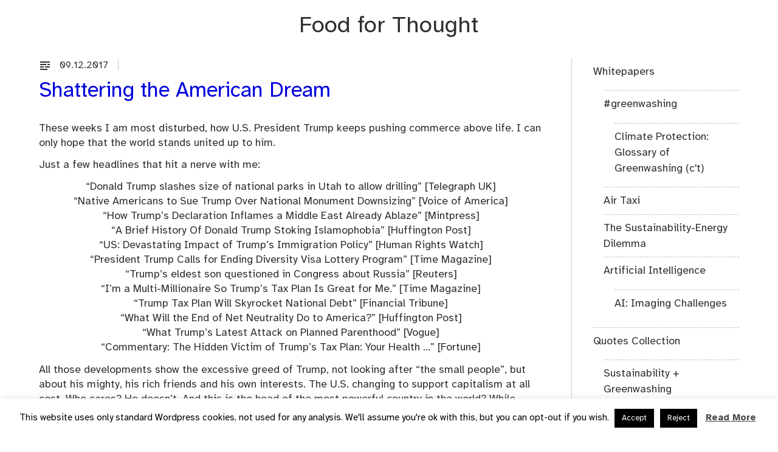

--- FILE ---
content_type: text/html; charset=UTF-8
request_url: https://foodforthought.barthel.eu/2017/12/shattering-the-american-dream/
body_size: 87291
content:
<!doctype html>
<html lang="en-US">
<head>
	<meta charset="UTF-8">
	<meta name="viewport" content="width=device-width, initial-scale=1">
	<link rel="profile" href="http://gmpg.org/xfn/11">

	<meta name='robots' content='index, follow, max-image-preview:large, max-snippet:-1, max-video-preview:-1' />

	<!-- This site is optimized with the Yoast SEO plugin v26.8 - https://yoast.com/product/yoast-seo-wordpress/ -->
	<title>Shattering the American Dream &#187; Food for Thought</title>
	<link rel="canonical" href="https://foodforthought.barthel.eu/2017/12/shattering-the-american-dream/" />
	<meta property="og:locale" content="en_US" />
	<meta property="og:type" content="article" />
	<meta property="og:title" content="Shattering the American Dream &#187; Food for Thought" />
	<meta property="og:description" content="These weeks I am most disturbed, how U.S. President Trump keeps pushing commerce above life. I can only hope that the world stands united up to him." />
	<meta property="og:url" content="https://foodforthought.barthel.eu/2017/12/shattering-the-american-dream/" />
	<meta property="og:site_name" content="Food for Thought" />
	<meta property="article:publisher" content="https://www.facebook.com/barthel.eu" />
	<meta property="article:author" content="https://www.facebook.com/barthel.eu" />
	<meta property="article:published_time" content="2017-12-09T13:46:05+00:00" />
	<meta property="og:image" content="https://foodforthought.barthel.eu/wp-content/uploads/2017/12/Saint-Exupery-Future.png" />
	<meta property="og:image:width" content="1280" />
	<meta property="og:image:height" content="720" />
	<meta property="og:image:type" content="image/png" />
	<meta name="author" content="jbarthel" />
	<meta name="twitter:card" content="summary_large_image" />
	<meta name="twitter:creator" content="@barthel_eu" />
	<meta name="twitter:site" content="@barthel_eu" />
	<meta name="twitter:label1" content="Written by" />
	<meta name="twitter:data1" content="jbarthel" />
	<meta name="twitter:label2" content="Est. reading time" />
	<meta name="twitter:data2" content="4 minutes" />
	<script type="application/ld+json" class="yoast-schema-graph">{"@context":"https://schema.org","@graph":[{"@type":"Article","@id":"https://foodforthought.barthel.eu/2017/12/shattering-the-american-dream/#article","isPartOf":{"@id":"https://foodforthought.barthel.eu/2017/12/shattering-the-american-dream/"},"author":{"name":"jbarthel","@id":"https://foodforthought.barthel.eu/#/schema/person/a8044f0555c382038d13e1a6a5a4876f"},"headline":"Shattering the American Dream","datePublished":"2017-12-09T13:46:05+00:00","mainEntityOfPage":{"@id":"https://foodforthought.barthel.eu/2017/12/shattering-the-american-dream/"},"wordCount":718,"commentCount":0,"publisher":{"@id":"https://foodforthought.barthel.eu/#/schema/person/a8044f0555c382038d13e1a6a5a4876f"},"image":{"@id":"https://foodforthought.barthel.eu/2017/12/shattering-the-american-dream/#primaryimage"},"thumbnailUrl":"https://foodforthought.barthel.eu/wp-content/uploads/2017/12/Saint-Exupery-Future.png","keywords":["Government","Greed","ShiftHappens","Values"],"articleSection":["America","Values"],"inLanguage":"en-US","potentialAction":[{"@type":"CommentAction","name":"Comment","target":["https://foodforthought.barthel.eu/2017/12/shattering-the-american-dream/#respond"]}]},{"@type":"WebPage","@id":"https://foodforthought.barthel.eu/2017/12/shattering-the-american-dream/","url":"https://foodforthought.barthel.eu/2017/12/shattering-the-american-dream/","name":"Shattering the American Dream &#187; Food for Thought","isPartOf":{"@id":"https://foodforthought.barthel.eu/#website"},"primaryImageOfPage":{"@id":"https://foodforthought.barthel.eu/2017/12/shattering-the-american-dream/#primaryimage"},"image":{"@id":"https://foodforthought.barthel.eu/2017/12/shattering-the-american-dream/#primaryimage"},"thumbnailUrl":"https://foodforthought.barthel.eu/wp-content/uploads/2017/12/Saint-Exupery-Future.png","datePublished":"2017-12-09T13:46:05+00:00","breadcrumb":{"@id":"https://foodforthought.barthel.eu/2017/12/shattering-the-american-dream/#breadcrumb"},"inLanguage":"en-US","potentialAction":[{"@type":"ReadAction","target":["https://foodforthought.barthel.eu/2017/12/shattering-the-american-dream/"]}]},{"@type":"ImageObject","inLanguage":"en-US","@id":"https://foodforthought.barthel.eu/2017/12/shattering-the-american-dream/#primaryimage","url":"https://foodforthought.barthel.eu/wp-content/uploads/2017/12/Saint-Exupery-Future.png","contentUrl":"https://foodforthought.barthel.eu/wp-content/uploads/2017/12/Saint-Exupery-Future.png","width":1280,"height":720,"caption":"As for your Future, your task is not to forsee the future, but to enable it!"},{"@type":"BreadcrumbList","@id":"https://foodforthought.barthel.eu/2017/12/shattering-the-american-dream/#breadcrumb","itemListElement":[{"@type":"ListItem","position":1,"name":"Home","item":"https://foodforthought.barthel.eu/"},{"@type":"ListItem","position":2,"name":"Shattering the American Dream"}]},{"@type":"WebSite","@id":"https://foodforthought.barthel.eu/#website","url":"https://foodforthought.barthel.eu/","name":"Food for Thought","description":"by Jürgen Barthel","publisher":{"@id":"https://foodforthought.barthel.eu/#/schema/person/a8044f0555c382038d13e1a6a5a4876f"},"potentialAction":[{"@type":"SearchAction","target":{"@type":"EntryPoint","urlTemplate":"https://foodforthought.barthel.eu/?s={search_term_string}"},"query-input":{"@type":"PropertyValueSpecification","valueRequired":true,"valueName":"search_term_string"}}],"inLanguage":"en-US"},{"@type":["Person","Organization"],"@id":"https://foodforthought.barthel.eu/#/schema/person/a8044f0555c382038d13e1a6a5a4876f","name":"jbarthel","image":{"@type":"ImageObject","inLanguage":"en-US","@id":"https://foodforthought.barthel.eu/#/schema/person/image/","url":"https://foodforthought.barthel.eu/wp-content/uploads/discord.jpg","contentUrl":"https://foodforthought.barthel.eu/wp-content/uploads/discord.jpg","width":800,"height":800,"caption":"jbarthel"},"logo":{"@id":"https://foodforthought.barthel.eu/#/schema/person/image/"},"description":"I am an aviation professional for +30 years, focusing on airports and airline. Following the project lead on the development of a business plan for a new pan-European aviation company following the Global Goals, we are currently (April 2019) in the financing phase. Living in Albania I enjoy a small intercultural and \"all girls\" family. I love the Mediterranean, sun and beaches (water sports). Generally I believe that most of our day-to-day problems are from greed (a mortal sin), which is why I am still not rich but spend \"valuable time\" contributing to the aviation industry and other causes.","sameAs":["http://www.barthel.eu/juergen","https://www.facebook.com/barthel.eu","https://www.instagram.com/barthel.eu/","https://www.linkedin.com/in/jbarthel","https://x.com/barthel_eu","https://en.wikipedia.org/wiki/User:Jbarthel"]}]}</script>
	<!-- / Yoast SEO plugin. -->


<link rel='dns-prefetch' href='//www.google.com' />
<link rel="alternate" type="application/rss+xml" title="Food for Thought &raquo; Feed" href="https://foodforthought.barthel.eu/feed/" />
<link rel="alternate" type="application/rss+xml" title="Food for Thought &raquo; Comments Feed" href="https://foodforthought.barthel.eu/comments/feed/" />
<link rel="alternate" type="application/rss+xml" title="Food for Thought &raquo; Shattering the American Dream Comments Feed" href="https://foodforthought.barthel.eu/2017/12/shattering-the-american-dream/feed/" />
<link rel="alternate" title="oEmbed (JSON)" type="application/json+oembed" href="https://foodforthought.barthel.eu/wp-json/oembed/1.0/embed?url=https%3A%2F%2Ffoodforthought.barthel.eu%2F2017%2F12%2Fshattering-the-american-dream%2F" />
<link rel="alternate" title="oEmbed (XML)" type="text/xml+oembed" href="https://foodforthought.barthel.eu/wp-json/oembed/1.0/embed?url=https%3A%2F%2Ffoodforthought.barthel.eu%2F2017%2F12%2Fshattering-the-american-dream%2F&#038;format=xml" />
<style id='wp-img-auto-sizes-contain-inline-css' type='text/css'>
img:is([sizes=auto i],[sizes^="auto," i]){contain-intrinsic-size:3000px 1500px}
/*# sourceURL=wp-img-auto-sizes-contain-inline-css */
</style>
<link rel='stylesheet' id='twb-open-sans-css' href='https://fonts.googleapis.com/css?family=Open+Sans%3A300%2C400%2C500%2C600%2C700%2C800&#038;display=swap&#038;ver=6.9' type='text/css' media='all' />
<link rel='stylesheet' id='twbbwg-global-css' href='https://foodforthought.barthel.eu/wp-content/plugins/photo-gallery/booster/assets/css/global.css?ver=1.0.0' type='text/css' media='all' />
<style id='wp-emoji-styles-inline-css' type='text/css'>

	img.wp-smiley, img.emoji {
		display: inline !important;
		border: none !important;
		box-shadow: none !important;
		height: 1em !important;
		width: 1em !important;
		margin: 0 0.07em !important;
		vertical-align: -0.1em !important;
		background: none !important;
		padding: 0 !important;
	}
/*# sourceURL=wp-emoji-styles-inline-css */
</style>
<style id='wp-block-library-inline-css' type='text/css'>
:root{--wp-block-synced-color:#7a00df;--wp-block-synced-color--rgb:122,0,223;--wp-bound-block-color:var(--wp-block-synced-color);--wp-editor-canvas-background:#ddd;--wp-admin-theme-color:#007cba;--wp-admin-theme-color--rgb:0,124,186;--wp-admin-theme-color-darker-10:#006ba1;--wp-admin-theme-color-darker-10--rgb:0,107,160.5;--wp-admin-theme-color-darker-20:#005a87;--wp-admin-theme-color-darker-20--rgb:0,90,135;--wp-admin-border-width-focus:2px}@media (min-resolution:192dpi){:root{--wp-admin-border-width-focus:1.5px}}.wp-element-button{cursor:pointer}:root .has-very-light-gray-background-color{background-color:#eee}:root .has-very-dark-gray-background-color{background-color:#313131}:root .has-very-light-gray-color{color:#eee}:root .has-very-dark-gray-color{color:#313131}:root .has-vivid-green-cyan-to-vivid-cyan-blue-gradient-background{background:linear-gradient(135deg,#00d084,#0693e3)}:root .has-purple-crush-gradient-background{background:linear-gradient(135deg,#34e2e4,#4721fb 50%,#ab1dfe)}:root .has-hazy-dawn-gradient-background{background:linear-gradient(135deg,#faaca8,#dad0ec)}:root .has-subdued-olive-gradient-background{background:linear-gradient(135deg,#fafae1,#67a671)}:root .has-atomic-cream-gradient-background{background:linear-gradient(135deg,#fdd79a,#004a59)}:root .has-nightshade-gradient-background{background:linear-gradient(135deg,#330968,#31cdcf)}:root .has-midnight-gradient-background{background:linear-gradient(135deg,#020381,#2874fc)}:root{--wp--preset--font-size--normal:16px;--wp--preset--font-size--huge:42px}.has-regular-font-size{font-size:1em}.has-larger-font-size{font-size:2.625em}.has-normal-font-size{font-size:var(--wp--preset--font-size--normal)}.has-huge-font-size{font-size:var(--wp--preset--font-size--huge)}.has-text-align-center{text-align:center}.has-text-align-left{text-align:left}.has-text-align-right{text-align:right}.has-fit-text{white-space:nowrap!important}#end-resizable-editor-section{display:none}.aligncenter{clear:both}.items-justified-left{justify-content:flex-start}.items-justified-center{justify-content:center}.items-justified-right{justify-content:flex-end}.items-justified-space-between{justify-content:space-between}.screen-reader-text{border:0;clip-path:inset(50%);height:1px;margin:-1px;overflow:hidden;padding:0;position:absolute;width:1px;word-wrap:normal!important}.screen-reader-text:focus{background-color:#ddd;clip-path:none;color:#444;display:block;font-size:1em;height:auto;left:5px;line-height:normal;padding:15px 23px 14px;text-decoration:none;top:5px;width:auto;z-index:100000}html :where(.has-border-color){border-style:solid}html :where([style*=border-top-color]){border-top-style:solid}html :where([style*=border-right-color]){border-right-style:solid}html :where([style*=border-bottom-color]){border-bottom-style:solid}html :where([style*=border-left-color]){border-left-style:solid}html :where([style*=border-width]){border-style:solid}html :where([style*=border-top-width]){border-top-style:solid}html :where([style*=border-right-width]){border-right-style:solid}html :where([style*=border-bottom-width]){border-bottom-style:solid}html :where([style*=border-left-width]){border-left-style:solid}html :where(img[class*=wp-image-]){height:auto;max-width:100%}:where(figure){margin:0 0 1em}html :where(.is-position-sticky){--wp-admin--admin-bar--position-offset:var(--wp-admin--admin-bar--height,0px)}@media screen and (max-width:600px){html :where(.is-position-sticky){--wp-admin--admin-bar--position-offset:0px}}

/*# sourceURL=wp-block-library-inline-css */
</style><style id='wp-block-categories-inline-css' type='text/css'>
.wp-block-categories{box-sizing:border-box}.wp-block-categories.alignleft{margin-right:2em}.wp-block-categories.alignright{margin-left:2em}.wp-block-categories.wp-block-categories-dropdown.aligncenter{text-align:center}.wp-block-categories .wp-block-categories__label{display:block;width:100%}
/*# sourceURL=https://foodforthought.barthel.eu/wp-includes/blocks/categories/style.min.css */
</style>
<style id='wp-block-heading-inline-css' type='text/css'>
h1:where(.wp-block-heading).has-background,h2:where(.wp-block-heading).has-background,h3:where(.wp-block-heading).has-background,h4:where(.wp-block-heading).has-background,h5:where(.wp-block-heading).has-background,h6:where(.wp-block-heading).has-background{padding:1.25em 2.375em}h1.has-text-align-left[style*=writing-mode]:where([style*=vertical-lr]),h1.has-text-align-right[style*=writing-mode]:where([style*=vertical-rl]),h2.has-text-align-left[style*=writing-mode]:where([style*=vertical-lr]),h2.has-text-align-right[style*=writing-mode]:where([style*=vertical-rl]),h3.has-text-align-left[style*=writing-mode]:where([style*=vertical-lr]),h3.has-text-align-right[style*=writing-mode]:where([style*=vertical-rl]),h4.has-text-align-left[style*=writing-mode]:where([style*=vertical-lr]),h4.has-text-align-right[style*=writing-mode]:where([style*=vertical-rl]),h5.has-text-align-left[style*=writing-mode]:where([style*=vertical-lr]),h5.has-text-align-right[style*=writing-mode]:where([style*=vertical-rl]),h6.has-text-align-left[style*=writing-mode]:where([style*=vertical-lr]),h6.has-text-align-right[style*=writing-mode]:where([style*=vertical-rl]){rotate:180deg}
/*# sourceURL=https://foodforthought.barthel.eu/wp-includes/blocks/heading/style.min.css */
</style>
<style id='wp-block-page-list-inline-css' type='text/css'>
.wp-block-navigation .wp-block-page-list{align-items:var(--navigation-layout-align,initial);background-color:inherit;display:flex;flex-direction:var(--navigation-layout-direction,initial);flex-wrap:var(--navigation-layout-wrap,wrap);justify-content:var(--navigation-layout-justify,initial)}.wp-block-navigation .wp-block-navigation-item{background-color:inherit}.wp-block-page-list{box-sizing:border-box}
/*# sourceURL=https://foodforthought.barthel.eu/wp-includes/blocks/page-list/style.min.css */
</style>
<style id='wp-block-tag-cloud-inline-css' type='text/css'>
.wp-block-tag-cloud{box-sizing:border-box}.wp-block-tag-cloud.aligncenter{justify-content:center;text-align:center}.wp-block-tag-cloud a{display:inline-block;margin-right:5px}.wp-block-tag-cloud span{display:inline-block;margin-left:5px;text-decoration:none}:root :where(.wp-block-tag-cloud.is-style-outline){display:flex;flex-wrap:wrap;gap:1ch}:root :where(.wp-block-tag-cloud.is-style-outline a){border:1px solid;font-size:unset!important;margin-right:0;padding:1ch 2ch;text-decoration:none!important}
/*# sourceURL=https://foodforthought.barthel.eu/wp-includes/blocks/tag-cloud/style.min.css */
</style>
<style id='global-styles-inline-css' type='text/css'>
:root{--wp--preset--aspect-ratio--square: 1;--wp--preset--aspect-ratio--4-3: 4/3;--wp--preset--aspect-ratio--3-4: 3/4;--wp--preset--aspect-ratio--3-2: 3/2;--wp--preset--aspect-ratio--2-3: 2/3;--wp--preset--aspect-ratio--16-9: 16/9;--wp--preset--aspect-ratio--9-16: 9/16;--wp--preset--color--black: #000000;--wp--preset--color--cyan-bluish-gray: #abb8c3;--wp--preset--color--white: #ffffff;--wp--preset--color--pale-pink: #f78da7;--wp--preset--color--vivid-red: #cf2e2e;--wp--preset--color--luminous-vivid-orange: #ff6900;--wp--preset--color--luminous-vivid-amber: #fcb900;--wp--preset--color--light-green-cyan: #7bdcb5;--wp--preset--color--vivid-green-cyan: #00d084;--wp--preset--color--pale-cyan-blue: #8ed1fc;--wp--preset--color--vivid-cyan-blue: #0693e3;--wp--preset--color--vivid-purple: #9b51e0;--wp--preset--gradient--vivid-cyan-blue-to-vivid-purple: linear-gradient(135deg,rgb(6,147,227) 0%,rgb(155,81,224) 100%);--wp--preset--gradient--light-green-cyan-to-vivid-green-cyan: linear-gradient(135deg,rgb(122,220,180) 0%,rgb(0,208,130) 100%);--wp--preset--gradient--luminous-vivid-amber-to-luminous-vivid-orange: linear-gradient(135deg,rgb(252,185,0) 0%,rgb(255,105,0) 100%);--wp--preset--gradient--luminous-vivid-orange-to-vivid-red: linear-gradient(135deg,rgb(255,105,0) 0%,rgb(207,46,46) 100%);--wp--preset--gradient--very-light-gray-to-cyan-bluish-gray: linear-gradient(135deg,rgb(238,238,238) 0%,rgb(169,184,195) 100%);--wp--preset--gradient--cool-to-warm-spectrum: linear-gradient(135deg,rgb(74,234,220) 0%,rgb(151,120,209) 20%,rgb(207,42,186) 40%,rgb(238,44,130) 60%,rgb(251,105,98) 80%,rgb(254,248,76) 100%);--wp--preset--gradient--blush-light-purple: linear-gradient(135deg,rgb(255,206,236) 0%,rgb(152,150,240) 100%);--wp--preset--gradient--blush-bordeaux: linear-gradient(135deg,rgb(254,205,165) 0%,rgb(254,45,45) 50%,rgb(107,0,62) 100%);--wp--preset--gradient--luminous-dusk: linear-gradient(135deg,rgb(255,203,112) 0%,rgb(199,81,192) 50%,rgb(65,88,208) 100%);--wp--preset--gradient--pale-ocean: linear-gradient(135deg,rgb(255,245,203) 0%,rgb(182,227,212) 50%,rgb(51,167,181) 100%);--wp--preset--gradient--electric-grass: linear-gradient(135deg,rgb(202,248,128) 0%,rgb(113,206,126) 100%);--wp--preset--gradient--midnight: linear-gradient(135deg,rgb(2,3,129) 0%,rgb(40,116,252) 100%);--wp--preset--font-size--small: 13px;--wp--preset--font-size--medium: 20px;--wp--preset--font-size--large: 36px;--wp--preset--font-size--x-large: 42px;--wp--preset--spacing--20: 0.44rem;--wp--preset--spacing--30: 0.67rem;--wp--preset--spacing--40: 1rem;--wp--preset--spacing--50: 1.5rem;--wp--preset--spacing--60: 2.25rem;--wp--preset--spacing--70: 3.38rem;--wp--preset--spacing--80: 5.06rem;--wp--preset--shadow--natural: 6px 6px 9px rgba(0, 0, 0, 0.2);--wp--preset--shadow--deep: 12px 12px 50px rgba(0, 0, 0, 0.4);--wp--preset--shadow--sharp: 6px 6px 0px rgba(0, 0, 0, 0.2);--wp--preset--shadow--outlined: 6px 6px 0px -3px rgb(255, 255, 255), 6px 6px rgb(0, 0, 0);--wp--preset--shadow--crisp: 6px 6px 0px rgb(0, 0, 0);}:where(.is-layout-flex){gap: 0.5em;}:where(.is-layout-grid){gap: 0.5em;}body .is-layout-flex{display: flex;}.is-layout-flex{flex-wrap: wrap;align-items: center;}.is-layout-flex > :is(*, div){margin: 0;}body .is-layout-grid{display: grid;}.is-layout-grid > :is(*, div){margin: 0;}:where(.wp-block-columns.is-layout-flex){gap: 2em;}:where(.wp-block-columns.is-layout-grid){gap: 2em;}:where(.wp-block-post-template.is-layout-flex){gap: 1.25em;}:where(.wp-block-post-template.is-layout-grid){gap: 1.25em;}.has-black-color{color: var(--wp--preset--color--black) !important;}.has-cyan-bluish-gray-color{color: var(--wp--preset--color--cyan-bluish-gray) !important;}.has-white-color{color: var(--wp--preset--color--white) !important;}.has-pale-pink-color{color: var(--wp--preset--color--pale-pink) !important;}.has-vivid-red-color{color: var(--wp--preset--color--vivid-red) !important;}.has-luminous-vivid-orange-color{color: var(--wp--preset--color--luminous-vivid-orange) !important;}.has-luminous-vivid-amber-color{color: var(--wp--preset--color--luminous-vivid-amber) !important;}.has-light-green-cyan-color{color: var(--wp--preset--color--light-green-cyan) !important;}.has-vivid-green-cyan-color{color: var(--wp--preset--color--vivid-green-cyan) !important;}.has-pale-cyan-blue-color{color: var(--wp--preset--color--pale-cyan-blue) !important;}.has-vivid-cyan-blue-color{color: var(--wp--preset--color--vivid-cyan-blue) !important;}.has-vivid-purple-color{color: var(--wp--preset--color--vivid-purple) !important;}.has-black-background-color{background-color: var(--wp--preset--color--black) !important;}.has-cyan-bluish-gray-background-color{background-color: var(--wp--preset--color--cyan-bluish-gray) !important;}.has-white-background-color{background-color: var(--wp--preset--color--white) !important;}.has-pale-pink-background-color{background-color: var(--wp--preset--color--pale-pink) !important;}.has-vivid-red-background-color{background-color: var(--wp--preset--color--vivid-red) !important;}.has-luminous-vivid-orange-background-color{background-color: var(--wp--preset--color--luminous-vivid-orange) !important;}.has-luminous-vivid-amber-background-color{background-color: var(--wp--preset--color--luminous-vivid-amber) !important;}.has-light-green-cyan-background-color{background-color: var(--wp--preset--color--light-green-cyan) !important;}.has-vivid-green-cyan-background-color{background-color: var(--wp--preset--color--vivid-green-cyan) !important;}.has-pale-cyan-blue-background-color{background-color: var(--wp--preset--color--pale-cyan-blue) !important;}.has-vivid-cyan-blue-background-color{background-color: var(--wp--preset--color--vivid-cyan-blue) !important;}.has-vivid-purple-background-color{background-color: var(--wp--preset--color--vivid-purple) !important;}.has-black-border-color{border-color: var(--wp--preset--color--black) !important;}.has-cyan-bluish-gray-border-color{border-color: var(--wp--preset--color--cyan-bluish-gray) !important;}.has-white-border-color{border-color: var(--wp--preset--color--white) !important;}.has-pale-pink-border-color{border-color: var(--wp--preset--color--pale-pink) !important;}.has-vivid-red-border-color{border-color: var(--wp--preset--color--vivid-red) !important;}.has-luminous-vivid-orange-border-color{border-color: var(--wp--preset--color--luminous-vivid-orange) !important;}.has-luminous-vivid-amber-border-color{border-color: var(--wp--preset--color--luminous-vivid-amber) !important;}.has-light-green-cyan-border-color{border-color: var(--wp--preset--color--light-green-cyan) !important;}.has-vivid-green-cyan-border-color{border-color: var(--wp--preset--color--vivid-green-cyan) !important;}.has-pale-cyan-blue-border-color{border-color: var(--wp--preset--color--pale-cyan-blue) !important;}.has-vivid-cyan-blue-border-color{border-color: var(--wp--preset--color--vivid-cyan-blue) !important;}.has-vivid-purple-border-color{border-color: var(--wp--preset--color--vivid-purple) !important;}.has-vivid-cyan-blue-to-vivid-purple-gradient-background{background: var(--wp--preset--gradient--vivid-cyan-blue-to-vivid-purple) !important;}.has-light-green-cyan-to-vivid-green-cyan-gradient-background{background: var(--wp--preset--gradient--light-green-cyan-to-vivid-green-cyan) !important;}.has-luminous-vivid-amber-to-luminous-vivid-orange-gradient-background{background: var(--wp--preset--gradient--luminous-vivid-amber-to-luminous-vivid-orange) !important;}.has-luminous-vivid-orange-to-vivid-red-gradient-background{background: var(--wp--preset--gradient--luminous-vivid-orange-to-vivid-red) !important;}.has-very-light-gray-to-cyan-bluish-gray-gradient-background{background: var(--wp--preset--gradient--very-light-gray-to-cyan-bluish-gray) !important;}.has-cool-to-warm-spectrum-gradient-background{background: var(--wp--preset--gradient--cool-to-warm-spectrum) !important;}.has-blush-light-purple-gradient-background{background: var(--wp--preset--gradient--blush-light-purple) !important;}.has-blush-bordeaux-gradient-background{background: var(--wp--preset--gradient--blush-bordeaux) !important;}.has-luminous-dusk-gradient-background{background: var(--wp--preset--gradient--luminous-dusk) !important;}.has-pale-ocean-gradient-background{background: var(--wp--preset--gradient--pale-ocean) !important;}.has-electric-grass-gradient-background{background: var(--wp--preset--gradient--electric-grass) !important;}.has-midnight-gradient-background{background: var(--wp--preset--gradient--midnight) !important;}.has-small-font-size{font-size: var(--wp--preset--font-size--small) !important;}.has-medium-font-size{font-size: var(--wp--preset--font-size--medium) !important;}.has-large-font-size{font-size: var(--wp--preset--font-size--large) !important;}.has-x-large-font-size{font-size: var(--wp--preset--font-size--x-large) !important;}
/*# sourceURL=global-styles-inline-css */
</style>

<style id='classic-theme-styles-inline-css' type='text/css'>
/*! This file is auto-generated */
.wp-block-button__link{color:#fff;background-color:#32373c;border-radius:9999px;box-shadow:none;text-decoration:none;padding:calc(.667em + 2px) calc(1.333em + 2px);font-size:1.125em}.wp-block-file__button{background:#32373c;color:#fff;text-decoration:none}
/*# sourceURL=/wp-includes/css/classic-themes.min.css */
</style>
<link rel='stylesheet' id='cookie-law-info-css' href='https://foodforthought.barthel.eu/wp-content/plugins/cookie-law-info/legacy/public/css/cookie-law-info-public.css?ver=3.3.9.1' type='text/css' media='all' />
<link rel='stylesheet' id='cookie-law-info-gdpr-css' href='https://foodforthought.barthel.eu/wp-content/plugins/cookie-law-info/legacy/public/css/cookie-law-info-gdpr.css?ver=3.3.9.1' type='text/css' media='all' />
<link rel='stylesheet' id='bwg_fonts-css' href='https://foodforthought.barthel.eu/wp-content/plugins/photo-gallery/css/bwg-fonts/fonts.css?ver=0.0.1' type='text/css' media='all' />
<link rel='stylesheet' id='sumoselect-css' href='https://foodforthought.barthel.eu/wp-content/plugins/photo-gallery/css/sumoselect.min.css?ver=3.4.6' type='text/css' media='all' />
<link rel='stylesheet' id='mCustomScrollbar-css' href='https://foodforthought.barthel.eu/wp-content/plugins/photo-gallery/css/jquery.mCustomScrollbar.min.css?ver=3.1.5' type='text/css' media='all' />
<link rel='stylesheet' id='bwg_googlefonts-css' href='https://fonts.googleapis.com/css?family=Ubuntu&#038;subset=greek,latin,greek-ext,vietnamese,cyrillic-ext,latin-ext,cyrillic' type='text/css' media='all' />
<link rel='stylesheet' id='bwg_frontend-css' href='https://foodforthought.barthel.eu/wp-content/plugins/photo-gallery/css/styles.min.css?ver=1.8.37' type='text/css' media='all' />
<link rel='stylesheet' id='verdandi-style-css' href='https://foodforthought.barthel.eu/wp-content/themes/verdandi/style.css?ver=6.9' type='text/css' media='all' />
<link rel='stylesheet' id='verdandi-sidebar-css' href='https://foodforthought.barthel.eu/wp-content/themes/verdandi/layouts/verdandi-content-sidebar.css?ver=6.9' type='text/css' media='all' />
<link rel='stylesheet' id='dashicons-css' href='https://foodforthought.barthel.eu/wp-includes/css/dashicons.min.css?ver=6.9' type='text/css' media='all' />
<script type="text/javascript" src="https://foodforthought.barthel.eu/wp-includes/js/jquery/jquery.min.js?ver=3.7.1" id="jquery-core-js"></script>
<script type="text/javascript" src="https://foodforthought.barthel.eu/wp-includes/js/jquery/jquery-migrate.min.js?ver=3.4.1" id="jquery-migrate-js"></script>
<script type="text/javascript" src="https://foodforthought.barthel.eu/wp-content/plugins/photo-gallery/booster/assets/js/circle-progress.js?ver=1.2.2" id="twbbwg-circle-js"></script>
<script type="text/javascript" id="twbbwg-global-js-extra">
/* <![CDATA[ */
var twb = {"nonce":"9d3146ac88","ajax_url":"https://foodforthought.barthel.eu/wp-admin/admin-ajax.php","plugin_url":"https://foodforthought.barthel.eu/wp-content/plugins/photo-gallery/booster","href":"https://foodforthought.barthel.eu/wp-admin/admin.php?page=twbbwg_photo-gallery"};
var twb = {"nonce":"9d3146ac88","ajax_url":"https://foodforthought.barthel.eu/wp-admin/admin-ajax.php","plugin_url":"https://foodforthought.barthel.eu/wp-content/plugins/photo-gallery/booster","href":"https://foodforthought.barthel.eu/wp-admin/admin.php?page=twbbwg_photo-gallery"};
//# sourceURL=twbbwg-global-js-extra
/* ]]> */
</script>
<script type="text/javascript" src="https://foodforthought.barthel.eu/wp-content/plugins/photo-gallery/booster/assets/js/global.js?ver=1.0.0" id="twbbwg-global-js"></script>
<script type="text/javascript" id="cookie-law-info-js-extra">
/* <![CDATA[ */
var Cli_Data = {"nn_cookie_ids":[],"cookielist":[],"non_necessary_cookies":[],"ccpaEnabled":"","ccpaRegionBased":"","ccpaBarEnabled":"","strictlyEnabled":["necessary","obligatoire"],"ccpaType":"gdpr","js_blocking":"","custom_integration":"","triggerDomRefresh":"","secure_cookies":""};
var cli_cookiebar_settings = {"animate_speed_hide":"500","animate_speed_show":"500","background":"#FFF","border":"#b1a6a6c2","border_on":"","button_1_button_colour":"#000","button_1_button_hover":"#000000","button_1_link_colour":"#fff","button_1_as_button":"1","button_1_new_win":"","button_2_button_colour":"#333","button_2_button_hover":"#292929","button_2_link_colour":"#444","button_2_as_button":"","button_2_hidebar":"","button_3_button_colour":"#000","button_3_button_hover":"#000000","button_3_link_colour":"#fff","button_3_as_button":"1","button_3_new_win":"","button_4_button_colour":"#000","button_4_button_hover":"#000000","button_4_link_colour":"#fff","button_4_as_button":"1","button_7_button_colour":"#61a229","button_7_button_hover":"#4e8221","button_7_link_colour":"#fff","button_7_as_button":"1","button_7_new_win":"","font_family":"inherit","header_fix":"","notify_animate_hide":"1","notify_animate_show":"","notify_div_id":"#cookie-law-info-bar","notify_position_horizontal":"right","notify_position_vertical":"bottom","scroll_close":"","scroll_close_reload":"","accept_close_reload":"","reject_close_reload":"","showagain_tab":"1","showagain_background":"#fff","showagain_border":"#000","showagain_div_id":"#cookie-law-info-again","showagain_x_position":"100px","text":"#000","show_once_yn":"","show_once":"10000","logging_on":"","as_popup":"","popup_overlay":"1","bar_heading_text":"","cookie_bar_as":"banner","popup_showagain_position":"bottom-right","widget_position":"left"};
var log_object = {"ajax_url":"https://foodforthought.barthel.eu/wp-admin/admin-ajax.php"};
//# sourceURL=cookie-law-info-js-extra
/* ]]> */
</script>
<script type="text/javascript" src="https://foodforthought.barthel.eu/wp-content/plugins/cookie-law-info/legacy/public/js/cookie-law-info-public.js?ver=3.3.9.1" id="cookie-law-info-js"></script>
<script type="text/javascript" src="https://foodforthought.barthel.eu/wp-content/plugins/photo-gallery/js/jquery.sumoselect.min.js?ver=3.4.6" id="sumoselect-js"></script>
<script type="text/javascript" src="https://foodforthought.barthel.eu/wp-content/plugins/photo-gallery/js/tocca.min.js?ver=2.0.9" id="bwg_mobile-js"></script>
<script type="text/javascript" src="https://foodforthought.barthel.eu/wp-content/plugins/photo-gallery/js/jquery.mCustomScrollbar.concat.min.js?ver=3.1.5" id="mCustomScrollbar-js"></script>
<script type="text/javascript" src="https://foodforthought.barthel.eu/wp-content/plugins/photo-gallery/js/jquery.fullscreen.min.js?ver=0.6.0" id="jquery-fullscreen-js"></script>
<script type="text/javascript" id="bwg_frontend-js-extra">
/* <![CDATA[ */
var bwg_objectsL10n = {"bwg_field_required":"field is required.","bwg_mail_validation":"This is not a valid email address.","bwg_search_result":"There are no images matching your search.","bwg_select_tag":"Select Tag","bwg_order_by":"Order By","bwg_search":"Search","bwg_show_ecommerce":"Show Ecommerce","bwg_hide_ecommerce":"Hide Ecommerce","bwg_show_comments":"Show Comments","bwg_hide_comments":"Hide Comments","bwg_restore":"Restore","bwg_maximize":"Maximize","bwg_fullscreen":"Fullscreen","bwg_exit_fullscreen":"Exit Fullscreen","bwg_search_tag":"SEARCH...","bwg_tag_no_match":"No tags found","bwg_all_tags_selected":"All tags selected","bwg_tags_selected":"tags selected","play":"Play","pause":"Pause","is_pro":"","bwg_play":"Play","bwg_pause":"Pause","bwg_hide_info":"Hide info","bwg_show_info":"Show info","bwg_hide_rating":"Hide rating","bwg_show_rating":"Show rating","ok":"Ok","cancel":"Cancel","select_all":"Select all","lazy_load":"0","lazy_loader":"https://foodforthought.barthel.eu/wp-content/plugins/photo-gallery/images/ajax_loader.png","front_ajax":"0","bwg_tag_see_all":"see all tags","bwg_tag_see_less":"see less tags"};
//# sourceURL=bwg_frontend-js-extra
/* ]]> */
</script>
<script type="text/javascript" src="https://foodforthought.barthel.eu/wp-content/plugins/photo-gallery/js/scripts.min.js?ver=1.8.37" id="bwg_frontend-js"></script>
<script type="text/javascript" src="https://foodforthought.barthel.eu/wp-content/themes/verdandi/js/main.js?ver=6.9" id="verdandi-main-js"></script>
<link rel="https://api.w.org/" href="https://foodforthought.barthel.eu/wp-json/" /><link rel="alternate" title="JSON" type="application/json" href="https://foodforthought.barthel.eu/wp-json/wp/v2/posts/980" /><link rel="EditURI" type="application/rsd+xml" title="RSD" href="https://foodforthought.barthel.eu/xmlrpc.php?rsd" />
<meta name="generator" content="WordPress 6.9" />
<link rel='shortlink' href='https://foodforthought.barthel.eu/?p=980' />
    <style type="text/css">
        :root {
            --theme-primary: #86be00;
            --theme-secondary: #61810E;
        }


        
        @media (prefers-color-scheme: dark) {
            :root {
                --theme-dark: #cfcfcf;
                --theme-gray-light: #0f0f0f;
                --theme-gray-normal: #3f3f3f;
                --theme-gray-dark: #8f8f8f;
                --theme-background: black;
                --theme-foreground: white;
                --search-icon-url: url("images/search-icon-dark.png");
            }
            #back-to-top svg path {
                fill: var(--theme-background);
            }

            #back-to-top:hover svg path {
                fill: var(--theme-foreground);
            }

        }
            </style>

    		<style type="text/css" id="wp-custom-css">
			.wp-post-image {
display: none;
}
h1 {
	color:#0000DD;
}
.site-description {
	display: none;
}
.cat-links {
	display: none;
}
.entry-content a {
	text-decoration: none; color:#0000DD;
}
.wp-caption-text {
	line-height:80%;
}		</style>
		    
</head>

<body class="wp-singular post-template-default single single-post postid-980 single-format-standard wp-theme-verdandi">
<div id="page" class="site">
	<a class="skip-link screen-reader-text" href="#content">Skip to content</a>

	<header id="masthead" class="site-header">
        <div class="container">

            <div class="site-branding">
                                    <p class="site-title"><a href="https://foodforthought.barthel.eu/" rel="home">Food for Thought</a></p>
                                    <p class="site-description">by Jürgen Barthel</p>
                            </div><!-- .site-branding -->

			<div class="header-image">
							</div><!-- .header-image -->

            
        </div><!-- .container -->
	</header><!-- #masthead -->

	<div id="content" class="site-content">
        <div class="container">

	<div id="primary" class="content-area">
		<main id="main" class="site-main">

		
<article id="post-980" class="post-980 post type-post status-publish format-standard has-post-thumbnail hentry category-america category-values tag-government tag-greed tag-shifthappens tag-values">
    <header class="entry-header">
                            <div class="entry-meta">
                <span class="post-type"><a href="https://foodforthought.barthel.eu" aria-label="text"><span class="typeicon dashicons dashicons-text"></span></a></span>                <span class="posted-on"><a href="https://foodforthought.barthel.eu/2017/12/shattering-the-american-dream/" title="Shattering the American Dream" rel="bookmark"><time class="entry-date dt-published" datetime="09.12.2017" itemprop="datePublished" pubdate="pubdate">09.12.2017 </time></a></span>                                <span class="cat-links"><a href="https://foodforthought.barthel.eu/category/america/" rel="category tag">America</a>, <a href="https://foodforthought.barthel.eu/category/values/" rel="category tag">Values</a></span>
            </div><!-- .entry-meta -->
                <h1 class="entry-title">Shattering the American Dream</h1>    </header><!-- .entry-header -->

            <div class="featured-image">
            <img width="1280" height="720" src="https://foodforthought.barthel.eu/wp-content/uploads/2017/12/Saint-Exupery-Future.png" class="attachment-post-thumbnail size-post-thumbnail wp-post-image" alt="As for your Future, your task is not to forsee the future, but to enable it!" decoding="async" fetchpriority="high" srcset="https://foodforthought.barthel.eu/wp-content/uploads/2017/12/Saint-Exupery-Future.png 1280w, https://foodforthought.barthel.eu/wp-content/uploads/2017/12/Saint-Exupery-Future-250x141.png 250w, https://foodforthought.barthel.eu/wp-content/uploads/2017/12/Saint-Exupery-Future-850x478.png 850w, https://foodforthought.barthel.eu/wp-content/uploads/2017/12/Saint-Exupery-Future-768x432.png 768w, https://foodforthought.barthel.eu/wp-content/uploads/2017/12/Saint-Exupery-Future-1200x675.png 1200w" sizes="(max-width: 1280px) 100vw, 1280px" />        </div><!-- .featured-image -->
        <div class="entry-content">
        <p>These weeks I am most disturbed, how U.S. President Trump keeps pushing commerce above life. I can only hope that the world stands united up to him.</p>
<p>Just a few headlines that hit a nerve with me:</p>
<p style="text-align: center;">&#8220;Donald Trump slashes size of national parks in Utah to allow drilling&#8221; [Telegraph UK]<br />
&#8220;Native Americans to Sue Trump Over National Monument Downsizing&#8221; [Voice of America]<br />
&#8220;How Trump&#8217;s Declaration Inflames a Middle East Already Ablaze&#8221; [Mintpress]<br />
&#8220;A Brief History Of Donald Trump Stoking Islamophobia&#8221; [Huffington Post]<br />
&#8220;US: Devastating Impact of Trump&#8217;s Immigration Policy&#8221; [Human Rights Watch]<br />
&#8220;President Trump Calls for Ending Diversity Visa Lottery Program&#8221; [Time Magazine]<br />
&#8220;Trump&#8217;s eldest son questioned in Congress about Russia&#8221; [Reuters]<br />
&#8220;I&#8217;m a Multi-Millionaire So Trump&#8217;s Tax Plan Is Great for Me.&#8221; [Time Magazine]<br />
&#8220;Trump Tax Plan Will Skyrocket National Debt&#8221; [Financial Tribune]<br />
&#8220;What Will the End of Net Neutrality Do to America?&#8221; [Huffington Post]<br />
&#8220;What Trump&#8217;s Latest Attack on Planned Parenthood&#8221; [Vogue]<br />
&#8220;Commentary: The Hidden Victim of Trump&#8217;s Tax Plan: Your Health &#8230;&#8221; [Fortune]</p>
<p>All those developments show the excessive greed of Trump, not looking after &#8220;the small people&#8221;, but about his mighty, his rich friends and his own interests. The U.S. changing to support capitalism at all cost. Who cares? He doesn&#8217;t. And this is the head of the most powerful country in the world? While Obama enabled a social security for the poorest, Trump slaughters it. North Korea, Venezuela, Jerusalem, &#8230; in my opinion it&#8217;s only a question until Trump &#8220;<a href="https://en.wikipedia.org/wiki/Wag_the_Dog">wags the dog</a>&#8220;. And that man holds that famous suitcase.</p>
<p>I also keep wondering about the U.S. Dollar as a &#8220;standard value&#8221;. We work on a European business plan, no link to the U.S., but I get quotes in US$, instead of local or Euro-currency, that we use in our calculations. One of the reasons, if not <em><strong>the</strong></em> reason for the U.S. to sustain such high national debt is the &#8220;Petro-Dollar&#8221; dominance. But that is more and more <a href="https://www.huffingtonpost.com/dr-nasser-h-saidi/the-brics-bank-signals-th_b_5604294.html">threatened</a>. And U.S. aggressively enforcing their dominance. How much longer? With Trump isolating the U.S., adding more debt beyond (my) imagination, I predict more and more commerce to move from &#8220;US$&#8221; to bilateral currency exchange. Quo Vadis U.S. of America?</p>
<p>When I recently won the U.S. Visa in their annual lottery (another Trump target), I said I was not sorry, it couldn&#8217;t work out. Having grown up virtually on the premises of the famous U.S. 1st ID Fwd, &#8220;America&#8221; was a childhood dream. It never worked out. With Sonia having the pacemaker and me at that time recovering from a major surgery ,I likely couldn&#8217;t have afforded living in the U.S. under threat to life. And my American Dream is shattered into more pieces day by day. So today I keep it with <a href="https://www.youtube.com/watch?v=7jMlFXouPk8">Pink Floyd&#8217;s High Hopes</a>:</p>
<div style="text-align: center;">
<p><iframe title="Pink Floyd - High Hopes (Official Music Video HD)" width="350" height="197" src="https://www.youtube.com/embed/7jMlFXouPk8?feature=oembed" frameborder="0" allow="accelerometer; autoplay; clipboard-write; encrypted-media; gyroscope; picture-in-picture; web-share" referrerpolicy="strict-origin-when-cross-origin" allowfullscreen></iframe></p>
</div>
<div style="text-align: center;">Beyond the horizon of the place we lived when we were young<br />
In a world of magnets and miracles<br />
Our thoughts strayed constantly and without boundary<br />
The ringing of the division bell had begun</div>
<div></div>
<div class="_Wzr" style="text-align: center;">Along the Long Road and on down the Causeway<br />
Do they still meet there by the Cut</div>
<div></div>
<div class="_Wzr" style="text-align: center;">There was a ragged band that followed in our footsteps<br />
Running before times took our dreams away<br />
Leaving the myriad small creatures trying to tie us to the ground<br />
To a life consumed by slow decay</div>
<div></div>
<div class="_Wzr" style="text-align: center;">The grass was greener<br />
The light was brighter<br />
When friends surrounded<br />
The nights of wonder</div>
<div></div>
<div class="_Wzr" style="text-align: center;">Looking beyond the embers of bridges glowing behind us<br />
To a glimpse of how green it was on the other side<br />
Steps taken forwards but sleepwalking back again<br />
Dragged by the force of some in a tide<br />
At a higher altitude with flag unfurled<br />
We reached the dizzy heights of that dreamed of world</div>
<div></div>
<div class="_Wzr" style="text-align: center;"><strong>Encumbered forever by desire and ambition</strong><br />
<strong>There&#8217;s a hunger still unsatisfied</strong><br />
<strong>Our weary eyes still stray to the horizon</strong><br />
<strong>Though down this road we&#8217;ve been so many times</strong></div>
<div></div>
<div class="_Wzr" style="text-align: center;">The grass was greener<br />
The light was brighter<br />
The taste was sweeter<br />
The nights of wonder<br />
With friends surrounded<br />
The dawn mist glowing<br />
The water flowing<br />
The endless river</div>
<div></div>
<div class="_Wzr" style="text-align: center;">Forever and ever</div>
<div>
<hr />
</div>
<div style="text-align: center;"><strong>Food for Thought</strong><br />
Comments welcome&#8230;</div>
    </div><!-- .entry-content -->

    <footer class="entry-footer">
        <span class="typeicon dashicons dashicons-tag"></span> <span class="tags-links"><a href="https://foodforthought.barthel.eu/tag/government/" rel="tag">Government</a>, <a href="https://foodforthought.barthel.eu/tag/greed/" rel="tag">Greed</a>, <a href="https://foodforthought.barthel.eu/tag/shifthappens/" rel="tag">ShiftHappens</a>, <a href="https://foodforthought.barthel.eu/tag/values/" rel="tag">Values</a></span><span></span><br /><div style="clear: both;"></div>

    </footer><!-- .entry-footer -->

</article><!-- #post-980 -->

<div id="comments" class="comments-area">

    
    	<div id="respond" class="comment-respond">
		<h3 id="reply-title" class="comment-reply-title">Leave a Reply <small><a rel="nofollow" id="cancel-comment-reply-link" href="/2017/12/shattering-the-american-dream/#respond" style="display:none;">Cancel reply</a></small></h3><form action="https://foodforthought.barthel.eu/wp-comments-post.php" method="post" id="commentform" class="comment-form"><p class="comment-notes"><span id="email-notes">Your email address will not be published.</span> <span class="required-field-message">Required fields are marked <span class="required">*</span></span></p><p class="comment-form-author"><label for="author">Name <span class="required">*</span></label> <input id="author" name="author" type="text" value="" size="30" maxlength="245" autocomplete="name" required /></p>
<p class="comment-form-email"><label for="email">Email <span class="required">*</span></label> <input id="email" name="email" type="email" value="" size="30" maxlength="100" aria-describedby="email-notes" autocomplete="email" required /></p>
<p class="comment-form-url"><label for="url">Website</label> <input id="url" name="url" type="url" value="" size="30" maxlength="200" autocomplete="url" /></p>
<p class="comment-form-comment"><label for="comment">Comment <span class="required">*</span></label> <textarea id="comment" name="comment" cols="45" rows="8" maxlength="65525" required></textarea></p><p class="form-submit"><input name="submit" type="submit" id="submit" class="submit" value="Post Comment" /> <input type='hidden' name='comment_post_ID' value='980' id='comment_post_ID' />
<input type='hidden' name='comment_parent' id='comment_parent' value='0' />
</p><p style="display: none;"><input type="hidden" id="akismet_comment_nonce" name="akismet_comment_nonce" value="74a1e1935e" /></p><p style="display: none !important;" class="akismet-fields-container" data-prefix="ak_"><label>&#916;<textarea name="ak_hp_textarea" cols="45" rows="8" maxlength="100"></textarea></label><input type="hidden" id="ak_js_1" name="ak_js" value="91"/><script>document.getElementById( "ak_js_1" ).setAttribute( "value", ( new Date() ).getTime() );</script></p></form>	</div><!-- #respond -->
	
</div><!-- #comments -->


	<nav class="navigation post-navigation" aria-label="Posts">
		<h2 class="screen-reader-text">Post navigation</h2>
		<div class="nav-links"><div class="nav-previous"><a href="https://foodforthought.barthel.eu/2017/12/the-bias-of-route-viability-analyses/" rel="prev"><span class="screen-reader-text">Previous post:</span> <span class="post-title"><span class="typeicon dashicons dashicons-arrow-left-alt" style="padding-top:3px;"></span> The Bias of Route Viability Analyses</span></a></div><div class="nav-next"><a href="https://foodforthought.barthel.eu/2018/01/polar-vortex-collaboration/" rel="next"><span class="screen-reader-text">Next post:</span> <span class="post-title">Polar Vortex + Collaboration <span class="typeicon dashicons dashicons-arrow-right-alt" style="padding-top:3px;"></span></span></a></div></div>
	</nav>
		</main><!-- #main -->
	</div><!-- #primary -->


<aside id="secondary" class="widget-area">
	<section id="block-7" class="widget widget_block"><ul class="wp-block-page-list"><li class="wp-block-pages-list__item has-child"><a class="wp-block-pages-list__item__link" href="https://foodforthought.barthel.eu/whitepapers/">Whitepapers</a><ul class="wp-block-navigation__submenu-container"><li class="wp-block-pages-list__item has-child "><a class="wp-block-pages-list__item__link" href="https://foodforthought.barthel.eu/whitepapers/greenwashing/">#greenwashing</a><ul class="wp-block-navigation__submenu-container"><li class="wp-block-pages-list__item "><a class="wp-block-pages-list__item__link" href="https://foodforthought.barthel.eu/whitepapers/greenwashing/climate-protection-glossary-of-greenwashing-ct/">Climate Protection: Glossary of Greenwashing (c't)</a></li></ul></li><li class="wp-block-pages-list__item "><a class="wp-block-pages-list__item__link" href="https://foodforthought.barthel.eu/whitepapers/air-taxi/">Air Taxi</a></li><li class="wp-block-pages-list__item "><a class="wp-block-pages-list__item__link" href="https://foodforthought.barthel.eu/whitepapers/the-sustainability-energy-dilemma/">The Sustainability-Energy Dilemma</a></li><li class="wp-block-pages-list__item has-child "><a class="wp-block-pages-list__item__link" href="https://foodforthought.barthel.eu/whitepapers/artificial-intelligence/">Artificial Intelligence</a><ul class="wp-block-navigation__submenu-container"><li class="wp-block-pages-list__item "><a class="wp-block-pages-list__item__link" href="https://foodforthought.barthel.eu/whitepapers/artificial-intelligence/ai-imaging-challenges/">AI: Imaging Challenges</a></li></ul></li></ul></li><li class="wp-block-pages-list__item has-child"><a class="wp-block-pages-list__item__link" href="https://foodforthought.barthel.eu/quotes/">Quotes Collection</a><ul class="wp-block-navigation__submenu-container"><li class="wp-block-pages-list__item "><a class="wp-block-pages-list__item__link" href="https://foodforthought.barthel.eu/quotes/sustainability-and-greenwashing/">Sustainability + Greenwashing</a></li><li class="wp-block-pages-list__item "><a class="wp-block-pages-list__item__link" href="https://foodforthought.barthel.eu/quotes/lazarus-long/">Lazarus Long</a></li></ul></li><li class="wp-block-pages-list__item"><a class="wp-block-pages-list__item__link" href="https://foodforthought.barthel.eu/purchasing-power-airports/">Purchasing Power &amp; Airports</a></li><li class="wp-block-pages-list__item"><a class="wp-block-pages-list__item__link" href="https://foodforthought.barthel.eu/unhyping-online-marketing/">Unhyping Online Marketing (SEO SEM SEA)</a></li><li class="wp-block-pages-list__item has-child"><a class="wp-block-pages-list__item__link" href="https://foodforthought.barthel.eu/archive/">Archive</a><ul class="wp-block-navigation__submenu-container"><li class="wp-block-pages-list__item has-child "><a class="wp-block-pages-list__item__link" href="https://foodforthought.barthel.eu/archive/sapphilosophy/">SapPhilosophy</a><ul class="wp-block-navigation__submenu-container"><li class="wp-block-pages-list__item "><a class="wp-block-pages-list__item__link" href="https://foodforthought.barthel.eu/archive/sapphilosophy/the-10-new-commandments/">The 10 New Commandments</a></li></ul></li><li class="wp-block-pages-list__item "><a class="wp-block-pages-list__item__link" href="https://foodforthought.barthel.eu/archive/the-corona-papers/">The Corona Papers</a></li><li class="wp-block-pages-list__item "><a class="wp-block-pages-list__item__link" href="https://foodforthought.barthel.eu/archive/what-is-a-billion/">What is a 'Billion'?</a></li><li class="wp-block-pages-list__item "><a class="wp-block-pages-list__item__link" href="https://foodforthought.barthel.eu/archive/what-if/">What if ...</a></li></ul></li><li class="wp-block-pages-list__item has-child"><a class="wp-block-pages-list__item__link" href="https://foodforthought.barthel.eu/imprint/">"Imprint"</a><ul class="wp-block-navigation__submenu-container"><li class="wp-block-pages-list__item "><a class="wp-block-pages-list__item__link" href="https://foodforthought.barthel.eu/imprint/cookie-policy/">Cookie Policy</a></li></ul></li></ul></section><section id="bwp_gallery-3" class="widget bwp_gallery"><h2 class="widget-title">Photo Galleries</h2><style id="bwg-style-0">    #bwg_container1_0 #bwg_container2_0 .bwg-container-0.bwg-album-thumbnails {
    width: 504px;
    justify-content: center;
            justify-content: center;
        margin:0 auto !important;
          background-color: rgba(255, 255, 255, 0.00);
          padding-left: 4px;
      padding-top: 4px;
      max-width: 100%;
          }
        #bwg_container1_0 #bwg_container2_0 .bwg-container-0.bwg-album-thumbnails .bwg-item {
    justify-content: flex-start;
    max-width: 100px;
        }
    #bwg_container1_0 #bwg_container2_0 .bwg-container-0.bwg-album-thumbnails .bwg-item a {
      margin-right: 4px;
      margin-bottom: 4px;
    }
    #bwg_container1_0 #bwg_container2_0 .bwg-container-0.bwg-album-thumbnails .bwg-item0 {
      padding: 0px;
            background-color:rgba(0,0,0, 0.30);
      border: 0px none #CCCCCC;
      opacity: 1.00;
      border-radius: 0;
      box-shadow: 0px 0px 0px #888888;
    }
    #bwg_container1_0 #bwg_container2_0 .bwg-container-0.bwg-album-thumbnails .bwg-item1 img {
      max-height: none;
      max-width: none;
      padding: 0 !important;
    }
          @media only screen and (min-width: 480px) {
      #bwg_container1_0 #bwg_container2_0 .bwg-container-0.bwg-album-thumbnails .bwg-item1 img {
      -webkit-transition: all .3s; transition: all .3s;      }
      #bwg_container1_0 #bwg_container2_0 .bwg-container-0.bwg-album-thumbnails .bwg-item1 img:hover {
        -ms-transform: scale(1.08);
        -webkit-transform: scale(1.08);
        transform: scale(1.08);
      }
              .bwg-album-thumbnails .bwg-zoom-effect .bwg-zoom-effect-overlay {
                background-color:rgba(0,0,0, 0.3);
        }
        .bwg-album-thumbnails .bwg-zoom-effect:hover img {
        -ms-transform: scale(1.08);
        -webkit-transform: scale(1.08);
        transform: scale(1.08);
        }
            }
          #bwg_container1_0 #bwg_container2_0 .bwg-container-0.bwg-album-thumbnails .bwg-item1 {
      padding-top: 100%;
    }
          #bwg_container1_0 #bwg_container2_0 .bwg-container-0.bwg-album-thumbnails .bwg-title1 {
        position: absolute;
        top: 0;
        z-index: 100;
        width: 100%;
        height: 100%;
        display: flex;
        justify-content: center;
        align-content: center;
        flex-direction: column;
        opacity: 0;
      }
          #bwg_container1_0 #bwg_container2_0 .bwg-container-0.bwg-album-thumbnails .bwg-title2 {
      color: #FFFFFF;
      font-family: Ubuntu;
      font-size: 16px;
      font-weight: bold;
      padding: 2px;
      text-shadow: 0px 0px 0px #888888;
      max-height: 100%;
    }
        #bwg_container1_0 #bwg_container2_0 .bwg-container-0.bwg-standard-thumbnails {
      width: 504px;
              justify-content: center;
        margin:0 auto !important;
              background-color: rgba(255, 255, 255, 0.00);
            padding-left: 4px;
      padding-top: 4px;
      max-width: 100%;
            }
        #bwg_container1_0 #bwg_container2_0 .bwg-container-0.bwg-standard-thumbnails .bwg-item {
    justify-content: flex-start;
      max-width: 100px;
          }
    #bwg_container1_0 #bwg_container2_0 .bwg-container-0.bwg-standard-thumbnails .bwg-item a {
       margin-right: 4px;
       margin-bottom: 4px;
    }
    #bwg_container1_0 #bwg_container2_0 .bwg-container-0.bwg-standard-thumbnails .bwg-item0 {
      padding: 0px;
            background-color:rgba(0,0,0, 0.30);
      border: 0px none #CCCCCC;
      opacity: 1.00;
      border-radius: 0;
      box-shadow: 0px 0px 0px #888888;
    }
    #bwg_container1_0 #bwg_container2_0 .bwg-container-0.bwg-standard-thumbnails .bwg-item1 img {
      max-height: none;
      max-width: none;
      padding: 0 !important;
    }
         @media only screen and (min-width: 480px) {
		#bwg_container1_0 #bwg_container2_0 .bwg-container-0.bwg-standard-thumbnails .bwg-item1 img {
			-webkit-transition: all .3s; transition: all .3s;		}
		#bwg_container1_0 #bwg_container2_0 .bwg-container-0.bwg-standard-thumbnails .bwg-item1 img:hover {
			-ms-transform: scale(1.08);
			-webkit-transform: scale(1.08);
			transform: scale(1.08);
		}
		      }
	    #bwg_container1_0 #bwg_container2_0 .bwg-container-0.bwg-standard-thumbnails .bwg-item1 {
      padding-top: 100%;
    }
        #bwg_container1_0 #bwg_container2_0 .bwg-container-0.bwg-standard-thumbnails .bwg-title2,
    #bwg_container1_0 #bwg_container2_0 .bwg-container-0.bwg-standard-thumbnails .bwg-ecommerce2 {
      color: #323A45;
      font-family: Ubuntu;
      font-size: 16px;
      font-weight: bold;
      padding: 2px;
      text-shadow: 0px 0px 0px #888888;
      max-height: 100%;
    }
    #bwg_container1_0 #bwg_container2_0 .bwg-container-0.bwg-standard-thumbnails .bwg-thumb-description span {
    color: #323A45;
    font-family: Ubuntu;
    font-size: 12px;
    max-height: 100%;
    word-wrap: break-word;
    }
    #bwg_container1_0 #bwg_container2_0 .bwg-container-0.bwg-standard-thumbnails .bwg-play-icon2 {
      font-size: 32px;
    }
    #bwg_container1_0 #bwg_container2_0 .bwg-container-0.bwg-standard-thumbnails .bwg-ecommerce2 {
      font-size: 19.2px;
      color: #323A45;
    }
    </style>
    <div id="bwg_container1_0"
         class="bwg_container bwg_thumbnail bwg_album_compact_preview bwg_thumbnail"
         data-right-click-protection="0"
         data-bwg="0"
         data-scroll="0"
         data-gallery-type="album_compact_preview"
         data-gallery-view-type="thumbnail"
         data-current-url="/2017/12/shattering-the-american-dream/"
         data-lightbox-url="https://foodforthought.barthel.eu/wp-admin/admin-ajax.php?action=GalleryBox&#038;current_view=0&#038;gallery_id=0&#038;tag=0&#038;theme_id=1&#038;shortcode_id=0&#038;sort_by=casual&#038;order_by=ASC&#038;current_url=%2F2017%2F12%2Fshattering-the-american-dream%2F"
         data-gallery-id="0"
         data-popup-width="800"
         data-popup-height="500"
         data-is-album="album"
         data-buttons-position="bottom">
      <div id="bwg_container2_0">
             <div id="ajax_loading_0" class="bwg_loading_div_1">
      <div class="bwg_loading_div_2">
        <div class="bwg_loading_div_3">
          <div id="loading_div_0" class="bwg_spider_ajax_loading">
          </div>
        </div>
      </div>
    </div>
            <form id="gal_front_form_0"
              class="bwg-hidden"              method="post"
              action="#"
              data-current="0"
              data-shortcode-id="0"
              data-gallery-type="album_compact_preview"
              data-gallery-id="0"
              data-tag="0"
              data-album-id="0"
              data-theme-id="1"
              data-ajax-url="https://foodforthought.barthel.eu/wp-admin/admin-ajax.php?action=bwg_frontend_data">
          <div id="bwg_container3_0" class="bwg-background bwg-background-0">
                <div data-max-count="5"
         data-thumbnail-width="100"
         data-bwg="0"
         id="bwg_album_compact_0"
         class="bwg-thumbnails bwg-container bwg-container-0 bwg-album-thumbnails bwg_album_thumbnails_0">
              <div class="bwg-item">
          <a class="bwg-a bwg_album_0"
                          href="https://foodforthought.barthel.eu/bwg_gallery/artificial-intelligence/"             data-container_id="bwg_album_compact_0"
             data-def_type="gallery"
             data-album_gallery_id="0"
             data-alb_gal_id="2"
             data-title="Artificial Intelligence"
             data-bwg="0">
                        <div class="bwg-item0 ">
              <div class="bwg-item1 bwg-zoom-effect">
                <div class="bwg-item2">
                  <img class="skip-lazy "
                       data-width="480.00"
                       data-height="269.76"
                       data-src="https://foodforthought.barthel.eu/wp-content/uploads/photo-gallery/ai/thumb/AI-hallucinating.png?bwg=1769290828"
                       src="https://foodforthought.barthel.eu/wp-content/uploads/photo-gallery/ai/thumb/AI-hallucinating.png?bwg=1769290828"
                       alt="Artificial Intelligence"
                       title="Artificial Intelligence" />
                </div>
                <div class="bwg-zoom-effect-overlay">
                  <div class="bwg-title1"><div class="bwg-title2">Artificial Intelligence</div></div>                </div>
              </div>
            </div>
                      </a>
        </div>
            </div>
          <input type="hidden" id="bwg_album_breadcrumb_0" name="bwg_album_breadcrumb_0" value='[{&quot;id&quot;:0,&quot;page&quot;:1}]' />
              </div>
        </form>
        <style>          #bwg_container1_0 #bwg_container2_0 #spider_popup_overlay_0 {
          background-color: #EEEEEE;
          opacity: 0.60;
          }
          </style>        <div id="bwg_spider_popup_loading_0" class="bwg_spider_popup_loading"></div>
        <div id="spider_popup_overlay_0" class="spider_popup_overlay" onclick="spider_destroypopup(1000)"></div>
        <input type="hidden" id="bwg_random_seed_0" value="1960931289">
                </div>
    </div>
    <script>
      if (document.readyState === 'complete') {
        if( typeof bwg_main_ready == 'function' ) {
          if ( jQuery("#bwg_container1_0").height() ) {
            bwg_main_ready(jQuery("#bwg_container1_0"));
          }
        }
      } else {
        document.addEventListener('DOMContentLoaded', function() {
          if( typeof bwg_main_ready == 'function' ) {
            if ( jQuery("#bwg_container1_0").height() ) {
             bwg_main_ready(jQuery("#bwg_container1_0"));
            }
          }
        });
      }
    </script>
    </section><section id="block-13" class="widget widget_block">
<h2 class="wp-block-heading">CATEGORIES:</h2>
</section><section id="block-8" class="widget widget_block widget_categories"><ul class="wp-block-categories-list wp-block-categories">	<li class="cat-item cat-item-75"><a href="https://foodforthought.barthel.eu/category/america/">America</a>
</li>
	<li class="cat-item cat-item-38"><a href="https://foodforthought.barthel.eu/category/aviation/">Aviation</a>
</li>
	<li class="cat-item cat-item-124"><a href="https://foodforthought.barthel.eu/category/aviation-investment/">Aviation Investment</a>
</li>
	<li class="cat-item cat-item-85"><a href="https://foodforthought.barthel.eu/category/business-travel-management/">Business Travel Management</a>
</li>
	<li class="cat-item cat-item-143"><a href="https://foodforthought.barthel.eu/category/carbon-neutral-flying/">Carbon-Neutral Flying</a>
</li>
	<li class="cat-item cat-item-128"><a href="https://foodforthought.barthel.eu/category/corona/">Corona</a>
</li>
	<li class="cat-item cat-item-153"><a href="https://foodforthought.barthel.eu/category/crystalball/">CrystalBall</a>
</li>
	<li class="cat-item cat-item-120"><a href="https://foodforthought.barthel.eu/category/disruption-management/">Disruption Management</a>
</li>
	<li class="cat-item cat-item-104"><a href="https://foodforthought.barthel.eu/category/distribution/">Distribution</a>
</li>
	<li class="cat-item cat-item-74"><a href="https://foodforthought.barthel.eu/category/europe/">Europe</a>
</li>
	<li class="cat-item cat-item-132"><a href="https://foodforthought.barthel.eu/category/events/">Events</a>
</li>
	<li class="cat-item cat-item-156"><a href="https://foodforthought.barthel.eu/category/fossil-free-flying/">Fossil Free Flying</a>
</li>
	<li class="cat-item cat-item-157"><a href="https://foodforthought.barthel.eu/category/greenwashing/">Greenwashing</a>
</li>
	<li class="cat-item cat-item-17"><a href="https://foodforthought.barthel.eu/category/hotel/">Hotel</a>
</li>
	<li class="cat-item cat-item-142"><a href="https://foodforthought.barthel.eu/category/impact-investment/">Impact Investment</a>
</li>
	<li class="cat-item cat-item-40"><a href="https://foodforthought.barthel.eu/category/it/">IT</a>
</li>
	<li class="cat-item cat-item-27"><a href="https://foodforthought.barthel.eu/category/low-cost/">Low Cost</a>
</li>
	<li class="cat-item cat-item-48"><a href="https://foodforthought.barthel.eu/category/management/">Management</a>
</li>
	<li class="cat-item cat-item-121"><a href="https://foodforthought.barthel.eu/category/marketing/">Marketing</a>
</li>
	<li class="cat-item cat-item-150"><a href="https://foodforthought.barthel.eu/category/personal/">Personal</a>
</li>
	<li class="cat-item cat-item-52"><a href="https://foodforthought.barthel.eu/category/religion/">Religion</a>
</li>
	<li class="cat-item cat-item-29"><a href="https://foodforthought.barthel.eu/category/russia/">Russia</a>
</li>
	<li class="cat-item cat-item-39"><a href="https://foodforthought.barthel.eu/category/sales/">Sales</a>
</li>
	<li class="cat-item cat-item-158"><a href="https://foodforthought.barthel.eu/category/sdg-cherry-picking/">SDG Cherry Picking</a>
</li>
	<li class="cat-item cat-item-154"><a href="https://foodforthought.barthel.eu/category/sustainability/">Sustainability</a>
</li>
	<li class="cat-item cat-item-1"><a href="https://foodforthought.barthel.eu/category/uncategorized/">Uncategorized</a>
</li>
	<li class="cat-item cat-item-41"><a href="https://foodforthought.barthel.eu/category/values/">Values</a>
</li>
	<li class="cat-item cat-item-10"><a href="https://foodforthought.barthel.eu/category/wig/">WIG</a>
</li>
</ul></section><section id="block-12" class="widget widget_block">
<h2 class="wp-block-heading">TAG CLOUD:</h2>
</section><section id="block-9" class="widget widget_block widget_tag_cloud"><p class="wp-block-tag-cloud"><a href="https://foodforthought.barthel.eu/tag/a-cdm/" class="tag-cloud-link tag-link-61 tag-link-position-1" style="font-size: 14.581196581197pt;" aria-label="A-CDM (13 items)">A-CDM</a>
<a href="https://foodforthought.barthel.eu/tag/aviation-network-planning/" class="tag-cloud-link tag-link-59 tag-link-position-2" style="font-size: 18.649572649573pt;" aria-label="Aviation Network Planning (30 items)">Aviation Network Planning</a>
<a href="https://foodforthought.barthel.eu/tag/b2b/" class="tag-cloud-link tag-link-44 tag-link-position-3" style="font-size: 10.153846153846pt;" aria-label="B2B (5 items)">B2B</a>
<a href="https://foodforthought.barthel.eu/tag/banking/" class="tag-cloud-link tag-link-12 tag-link-position-4" style="font-size: 8pt;" aria-label="Banking (3 items)">Banking</a>
<a href="https://foodforthought.barthel.eu/tag/brand/" class="tag-cloud-link tag-link-63 tag-link-position-5" style="font-size: 12.786324786325pt;" aria-label="Brand (9 items)">Brand</a>
<a href="https://foodforthought.barthel.eu/tag/change/" class="tag-cloud-link tag-link-8 tag-link-position-6" style="font-size: 20.205128205128pt;" aria-label="Change (41 items)">Change</a>
<a href="https://foodforthought.barthel.eu/tag/checkin-com/" class="tag-cloud-link tag-link-60 tag-link-position-7" style="font-size: 16.854700854701pt;" aria-label="CheckIn.com (21 items)">CheckIn.com</a>
<a href="https://foodforthought.barthel.eu/tag/cloud-computing/" class="tag-cloud-link tag-link-78 tag-link-position-8" style="font-size: 8pt;" aria-label="Cloud Computing (3 items)">Cloud Computing</a>
<a href="https://foodforthought.barthel.eu/tag/cognitive-dissonance/" class="tag-cloud-link tag-link-126 tag-link-position-9" style="font-size: 15.897435897436pt;" aria-label="Cognitive Dissonance (17 items)">Cognitive Dissonance</a>
<a href="https://foodforthought.barthel.eu/tag/coronavirus/" class="tag-cloud-link tag-link-122 tag-link-position-10" style="font-size: 12.786324786325pt;" aria-label="Coronavirus (9 items)">Coronavirus</a>
<a href="https://foodforthought.barthel.eu/tag/crowdfunding/" class="tag-cloud-link tag-link-65 tag-link-position-11" style="font-size: 8pt;" aria-label="Crowdfunding (3 items)">Crowdfunding</a>
<a href="https://foodforthought.barthel.eu/tag/crsgds/" class="tag-cloud-link tag-link-58 tag-link-position-12" style="font-size: 12.188034188034pt;" aria-label="CRS/GDS (8 items)">CRS/GDS</a>
<a href="https://foodforthought.barthel.eu/tag/culture/" class="tag-cloud-link tag-link-25 tag-link-position-13" style="font-size: 18.290598290598pt;" aria-label="Culture (28 items)">Culture</a>
<a href="https://foodforthought.barthel.eu/tag/customer/" class="tag-cloud-link tag-link-16 tag-link-position-14" style="font-size: 17.333333333333pt;" aria-label="Customer (23 items)">Customer</a>
<a href="https://foodforthought.barthel.eu/tag/data-quality/" class="tag-cloud-link tag-link-89 tag-link-position-15" style="font-size: 13.264957264957pt;" aria-label="Data Quality (10 items)">Data Quality</a>
<a href="https://foodforthought.barthel.eu/tag/data-security/" class="tag-cloud-link tag-link-34 tag-link-position-16" style="font-size: 14.581196581197pt;" aria-label="Data Security (13 items)">Data Security</a>
<a href="https://foodforthought.barthel.eu/tag/data-silos/" class="tag-cloud-link tag-link-95 tag-link-position-17" style="font-size: 11.589743589744pt;" aria-label="Data Silos (7 items)">Data Silos</a>
<a href="https://foodforthought.barthel.eu/tag/disruption-management/" class="tag-cloud-link tag-link-45 tag-link-position-18" style="font-size: 17.57264957265pt;" aria-label="Disruption Management (24 items)">Disruption Management</a>
<a href="https://foodforthought.barthel.eu/tag/erf/" class="tag-cloud-link tag-link-50 tag-link-position-19" style="font-size: 10.991452991453pt;" aria-label="ERF (6 items)">ERF</a>
<a href="https://foodforthought.barthel.eu/tag/ethics/" class="tag-cloud-link tag-link-57 tag-link-position-20" style="font-size: 14.102564102564pt;" aria-label="Ethics (12 items)">Ethics</a>
<a href="https://foodforthought.barthel.eu/tag/government/" class="tag-cloud-link tag-link-54 tag-link-position-21" style="font-size: 16.376068376068pt;" aria-label="Government (19 items)">Government</a>
<a href="https://foodforthought.barthel.eu/tag/greed/" class="tag-cloud-link tag-link-47 tag-link-position-22" style="font-size: 15.538461538462pt;" aria-label="Greed (16 items)">Greed</a>
<a href="https://foodforthought.barthel.eu/tag/greenwashing/" class="tag-cloud-link tag-link-145 tag-link-position-23" style="font-size: 15.179487179487pt;" aria-label="Greenwashing (15 items)">Greenwashing</a>
<a href="https://foodforthought.barthel.eu/tag/gsa/" class="tag-cloud-link tag-link-32 tag-link-position-24" style="font-size: 8pt;" aria-label="GSA (3 items)">GSA</a>
<a href="https://foodforthought.barthel.eu/tag/habits/" class="tag-cloud-link tag-link-26 tag-link-position-25" style="font-size: 21.880341880342pt;" aria-label="Habits (56 items)">Habits</a>
<a href="https://foodforthought.barthel.eu/tag/hotel/" class="tag-cloud-link tag-link-22 tag-link-position-26" style="font-size: 8pt;" aria-label="Hotel (3 items)">Hotel</a>
<a href="https://foodforthought.barthel.eu/tag/impact-investing/" class="tag-cloud-link tag-link-146 tag-link-position-27" style="font-size: 15.179487179487pt;" aria-label="Impact Investing (15 items)">Impact Investing</a>
<a href="https://foodforthought.barthel.eu/tag/knowledge/" class="tag-cloud-link tag-link-73 tag-link-position-28" style="font-size: 10.991452991453pt;" aria-label="Knowledge (6 items)">Knowledge</a>
<a href="https://foodforthought.barthel.eu/tag/low-cost/" class="tag-cloud-link tag-link-28 tag-link-position-29" style="font-size: 15.538461538462pt;" aria-label="Low Cost (16 items)">Low Cost</a>
<a href="https://foodforthought.barthel.eu/tag/marketing/" class="tag-cloud-link tag-link-64 tag-link-position-30" style="font-size: 16.376068376068pt;" aria-label="Marketing (19 items)">Marketing</a>
<a href="https://foodforthought.barthel.eu/tag/open-data/" class="tag-cloud-link tag-link-80 tag-link-position-31" style="font-size: 8pt;" aria-label="Open Data (3 items)">Open Data</a>
<a href="https://foodforthought.barthel.eu/tag/pricing/" class="tag-cloud-link tag-link-21 tag-link-position-32" style="font-size: 12.786324786325pt;" aria-label="Pricing (9 items)">Pricing</a>
<a href="https://foodforthought.barthel.eu/tag/regional-aviation/" class="tag-cloud-link tag-link-49 tag-link-position-33" style="font-size: 19.008547008547pt;" aria-label="Regional Aviation (32 items)">Regional Aviation</a>
<a href="https://foodforthought.barthel.eu/tag/routes/" class="tag-cloud-link tag-link-69 tag-link-position-34" style="font-size: 10.153846153846pt;" aria-label="Routes (5 items)">Routes</a>
<a href="https://foodforthought.barthel.eu/tag/russia/" class="tag-cloud-link tag-link-30 tag-link-position-35" style="font-size: 12.188034188034pt;" aria-label="Russia (8 items)">Russia</a>
<a href="https://foodforthought.barthel.eu/tag/shifthappens/" class="tag-cloud-link tag-link-7 tag-link-position-36" style="font-size: 22pt;" aria-label="ShiftHappens (58 items)">ShiftHappens</a>
<a href="https://foodforthought.barthel.eu/tag/silo-thinking/" class="tag-cloud-link tag-link-96 tag-link-position-37" style="font-size: 14.102564102564pt;" aria-label="Silo Thinking (12 items)">Silo Thinking</a>
<a href="https://foodforthought.barthel.eu/tag/social-networks/" class="tag-cloud-link tag-link-43 tag-link-position-38" style="font-size: 15.179487179487pt;" aria-label="Social Networks (15 items)">Social Networks</a>
<a href="https://foodforthought.barthel.eu/tag/team/" class="tag-cloud-link tag-link-46 tag-link-position-39" style="font-size: 12.786324786325pt;" aria-label="Team (9 items)">Team</a>
<a href="https://foodforthought.barthel.eu/tag/trust/" class="tag-cloud-link tag-link-66 tag-link-position-40" style="font-size: 14.581196581197pt;" aria-label="Trust (13 items)">Trust</a>
<a href="https://foodforthought.barthel.eu/tag/uspesp/" class="tag-cloud-link tag-link-84 tag-link-position-41" style="font-size: 10.991452991453pt;" aria-label="USP/ESP (6 items)">USP/ESP</a>
<a href="https://foodforthought.barthel.eu/tag/values/" class="tag-cloud-link tag-link-37 tag-link-position-42" style="font-size: 21.282051282051pt;" aria-label="Values (50 items)">Values</a>
<a href="https://foodforthought.barthel.eu/tag/whitewashing/" class="tag-cloud-link tag-link-144 tag-link-position-43" style="font-size: 13.74358974359pt;" aria-label="Whitewashing (11 items)">Whitewashing</a>
<a href="https://foodforthought.barthel.eu/tag/wig/" class="tag-cloud-link tag-link-11 tag-link-position-44" style="font-size: 9.1965811965812pt;" aria-label="WIG (4 items)">WIG</a>
<a href="https://foodforthought.barthel.eu/tag/yield-management/" class="tag-cloud-link tag-link-20 tag-link-position-45" style="font-size: 13.74358974359pt;" aria-label="Yield Management (11 items)">Yield Management</a></p></section></aside><!-- #secondary -->

        </div><!-- .container -->
	</div><!-- #content -->

<footer id="colophon" class="site-footer" role="contentinfo">
    <div class="container">
        <a id="back-to-top" href="#page" aria-label="Back to top">
            <svg xmlns="http://www.w3.org/2000/svg" height="42" width="50"><path fill="white" d="M14.15 30.15 12 28l12-12 12 12-2.15 2.15L24 20.3Z"/></svg>
        </a>
        <div class="site-info">
            Theme: <a href="https://verdandi.scaldra.net">Verdandi</a>        </div><!-- .site-info -->
    </div><!-- .container -->
</footer><!-- #colophon -->
</div><!-- #page -->
<script type="speculationrules">
{"prefetch":[{"source":"document","where":{"and":[{"href_matches":"/*"},{"not":{"href_matches":["/wp-*.php","/wp-admin/*","/wp-content/uploads/*","/wp-content/*","/wp-content/plugins/*","/wp-content/themes/verdandi/*","/*\\?(.+)"]}},{"not":{"selector_matches":"a[rel~=\"nofollow\"]"}},{"not":{"selector_matches":".no-prefetch, .no-prefetch a"}}]},"eagerness":"conservative"}]}
</script>
<!--googleoff: all--><div id="cookie-law-info-bar" data-nosnippet="true"><span>This website uses only standard Wordpress cookies, not used for any analysis. We'll assume you're ok with this, but you can opt-out if you wish. <a role='button' data-cli_action="accept" id="cookie_action_close_header" class="medium cli-plugin-button cli-plugin-main-button cookie_action_close_header cli_action_button wt-cli-accept-btn" style="margin:5px">Accept</a><a role='button' id="cookie_action_close_header_reject" class="medium cli-plugin-button cli-plugin-main-button cookie_action_close_header_reject cli_action_button wt-cli-reject-btn" data-cli_action="reject" style="margin:5px">Reject</a> <a href="https://foodforthought.barthel.eu" id="CONSTANT_OPEN_URL" target="_blank" class="cli-plugin-main-link" style="margin:5px">Read More</a></span></div><div id="cookie-law-info-again" data-nosnippet="true"><span id="cookie_hdr_showagain">Privacy &amp; Cookies Policy</span></div><div class="cli-modal" data-nosnippet="true" id="cliSettingsPopup" tabindex="-1" role="dialog" aria-labelledby="cliSettingsPopup" aria-hidden="true">
  <div class="cli-modal-dialog" role="document">
	<div class="cli-modal-content cli-bar-popup">
		  <button type="button" class="cli-modal-close" id="cliModalClose">
			<svg class="" viewBox="0 0 24 24"><path d="M19 6.41l-1.41-1.41-5.59 5.59-5.59-5.59-1.41 1.41 5.59 5.59-5.59 5.59 1.41 1.41 5.59-5.59 5.59 5.59 1.41-1.41-5.59-5.59z"></path><path d="M0 0h24v24h-24z" fill="none"></path></svg>
			<span class="wt-cli-sr-only">Close</span>
		  </button>
		  <div class="cli-modal-body">
			<div class="cli-container-fluid cli-tab-container">
	<div class="cli-row">
		<div class="cli-col-12 cli-align-items-stretch cli-px-0">
			<div class="cli-privacy-overview">
				<h4>Privacy Overview</h4>				<div class="cli-privacy-content">
					<div class="cli-privacy-content-text">This website uses cookies to improve your experience while you navigate through the website. Out of these, the cookies that are categorized as necessary are stored on your browser as they are essential for the working of basic functionalities of the website. We also use third-party cookies that help us analyze and understand how you use this website. These cookies will be stored in your browser only with your consent. You also have the option to opt-out of these cookies. But opting out of some of these cookies may affect your browsing experience.</div>
				</div>
				<a class="cli-privacy-readmore" aria-label="Show more" role="button" data-readmore-text="Show more" data-readless-text="Show less"></a>			</div>
		</div>
		<div class="cli-col-12 cli-align-items-stretch cli-px-0 cli-tab-section-container">
												<div class="cli-tab-section">
						<div class="cli-tab-header">
							<a role="button" tabindex="0" class="cli-nav-link cli-settings-mobile" data-target="necessary" data-toggle="cli-toggle-tab">
								Necessary							</a>
															<div class="wt-cli-necessary-checkbox">
									<input type="checkbox" class="cli-user-preference-checkbox"  id="wt-cli-checkbox-necessary" data-id="checkbox-necessary" checked="checked"  />
									<label class="form-check-label" for="wt-cli-checkbox-necessary">Necessary</label>
								</div>
								<span class="cli-necessary-caption">Always Enabled</span>
													</div>
						<div class="cli-tab-content">
							<div class="cli-tab-pane cli-fade" data-id="necessary">
								<div class="wt-cli-cookie-description">
									Necessary cookies are absolutely essential for the website to function properly. This category only includes cookies that ensures basic functionalities and security features of the website. These cookies do not store any personal information.								</div>
							</div>
						</div>
					</div>
																	<div class="cli-tab-section">
						<div class="cli-tab-header">
							<a role="button" tabindex="0" class="cli-nav-link cli-settings-mobile" data-target="non-necessary" data-toggle="cli-toggle-tab">
								Non-necessary							</a>
															<div class="cli-switch">
									<input type="checkbox" id="wt-cli-checkbox-non-necessary" class="cli-user-preference-checkbox"  data-id="checkbox-non-necessary" checked='checked' />
									<label for="wt-cli-checkbox-non-necessary" class="cli-slider" data-cli-enable="Enabled" data-cli-disable="Disabled"><span class="wt-cli-sr-only">Non-necessary</span></label>
								</div>
													</div>
						<div class="cli-tab-content">
							<div class="cli-tab-pane cli-fade" data-id="non-necessary">
								<div class="wt-cli-cookie-description">
									Any cookies that may not be particularly necessary for the website to function and is used specifically to collect user personal data via analytics, ads, other embedded contents are termed as non-necessary cookies. It is mandatory to procure user consent prior to running these cookies on your website.								</div>
							</div>
						</div>
					</div>
										</div>
	</div>
</div>
		  </div>
		  <div class="cli-modal-footer">
			<div class="wt-cli-element cli-container-fluid cli-tab-container">
				<div class="cli-row">
					<div class="cli-col-12 cli-align-items-stretch cli-px-0">
						<div class="cli-tab-footer wt-cli-privacy-overview-actions">
						
															<a id="wt-cli-privacy-save-btn" role="button" tabindex="0" data-cli-action="accept" class="wt-cli-privacy-btn cli_setting_save_button wt-cli-privacy-accept-btn cli-btn">SAVE &amp; ACCEPT</a>
													</div>
						
					</div>
				</div>
			</div>
		</div>
	</div>
  </div>
</div>
<div class="cli-modal-backdrop cli-fade cli-settings-overlay"></div>
<div class="cli-modal-backdrop cli-fade cli-popupbar-overlay"></div>
<!--googleon: all--><!-- Matomo --><script>
(function () {
function initTracking() {
var _paq = window._paq = window._paq || [];
_paq.push(['trackPageView']);_paq.push(['enableLinkTracking']);_paq.push(['alwaysUseSendBeacon']);_paq.push(['setTrackerUrl', "\/\/foodforthought.barthel.eu\/wp-content\/plugins\/matomo\/app\/matomo.php"]);_paq.push(['setSiteId', '1']);var d=document, g=d.createElement('script'), s=d.getElementsByTagName('script')[0];
g.type='text/javascript'; g.async=true; g.src="\/\/foodforthought.barthel.eu\/wp-content\/uploads\/matomo\/matomo.js"; s.parentNode.insertBefore(g,s);
}
if (document.prerendering) {
	document.addEventListener('prerenderingchange', initTracking, {once: true});
} else {
	initTracking();
}
})();
</script>
<!-- End Matomo Code --><script type="text/javascript" id="google-invisible-recaptcha-js-before">
/* <![CDATA[ */
var renderInvisibleReCaptcha = function() {

    for (var i = 0; i < document.forms.length; ++i) {
        var form = document.forms[i];
        var holder = form.querySelector('.inv-recaptcha-holder');

        if (null === holder) continue;
		holder.innerHTML = '';

         (function(frm){
			var cf7SubmitElm = frm.querySelector('.wpcf7-submit');
            var holderId = grecaptcha.render(holder,{
                'sitekey': '6Ldrqz8UAAAAAGzIgkRiv_2CZDnjKSCVJYuO_M0l', 'size': 'invisible', 'badge' : 'bottomright',
                'callback' : function (recaptchaToken) {
					if((null !== cf7SubmitElm) && (typeof jQuery != 'undefined')){jQuery(frm).submit();grecaptcha.reset(holderId);return;}
					 HTMLFormElement.prototype.submit.call(frm);
                },
                'expired-callback' : function(){grecaptcha.reset(holderId);}
            });

			if(null !== cf7SubmitElm && (typeof jQuery != 'undefined') ){
				jQuery(cf7SubmitElm).off('click').on('click', function(clickEvt){
					clickEvt.preventDefault();
					grecaptcha.execute(holderId);
				});
			}
			else
			{
				frm.onsubmit = function (evt){evt.preventDefault();grecaptcha.execute(holderId);};
			}


        })(form);
    }
};

//# sourceURL=google-invisible-recaptcha-js-before
/* ]]> */
</script>
<script type="text/javascript" async defer src="https://www.google.com/recaptcha/api.js?onload=renderInvisibleReCaptcha&amp;render=explicit&amp;hl=en" id="google-invisible-recaptcha-js"></script>
<script type="text/javascript" src="https://foodforthought.barthel.eu/wp-content/themes/verdandi/js/navigation.js?ver=6.9" id="verdandi-navigation-js"></script>
<script type="text/javascript" src="https://foodforthought.barthel.eu/wp-content/themes/verdandi/js/skip-link-focus-fix.js?ver=6.9" id="verdandi-skip-link-focus-fix-js"></script>
<script type="text/javascript" src="https://foodforthought.barthel.eu/wp-includes/js/comment-reply.min.js?ver=6.9" id="comment-reply-js" async="async" data-wp-strategy="async" fetchpriority="low"></script>
<script defer type="text/javascript" src="https://foodforthought.barthel.eu/wp-content/plugins/akismet/_inc/akismet-frontend.js?ver=1704833522" id="akismet-frontend-js"></script>
<script id="wp-emoji-settings" type="application/json">
{"baseUrl":"https://s.w.org/images/core/emoji/17.0.2/72x72/","ext":".png","svgUrl":"https://s.w.org/images/core/emoji/17.0.2/svg/","svgExt":".svg","source":{"concatemoji":"https://foodforthought.barthel.eu/wp-includes/js/wp-emoji-release.min.js?ver=6.9"}}
</script>
<script type="module">
/* <![CDATA[ */
/*! This file is auto-generated */
const a=JSON.parse(document.getElementById("wp-emoji-settings").textContent),o=(window._wpemojiSettings=a,"wpEmojiSettingsSupports"),s=["flag","emoji"];function i(e){try{var t={supportTests:e,timestamp:(new Date).valueOf()};sessionStorage.setItem(o,JSON.stringify(t))}catch(e){}}function c(e,t,n){e.clearRect(0,0,e.canvas.width,e.canvas.height),e.fillText(t,0,0);t=new Uint32Array(e.getImageData(0,0,e.canvas.width,e.canvas.height).data);e.clearRect(0,0,e.canvas.width,e.canvas.height),e.fillText(n,0,0);const a=new Uint32Array(e.getImageData(0,0,e.canvas.width,e.canvas.height).data);return t.every((e,t)=>e===a[t])}function p(e,t){e.clearRect(0,0,e.canvas.width,e.canvas.height),e.fillText(t,0,0);var n=e.getImageData(16,16,1,1);for(let e=0;e<n.data.length;e++)if(0!==n.data[e])return!1;return!0}function u(e,t,n,a){switch(t){case"flag":return n(e,"\ud83c\udff3\ufe0f\u200d\u26a7\ufe0f","\ud83c\udff3\ufe0f\u200b\u26a7\ufe0f")?!1:!n(e,"\ud83c\udde8\ud83c\uddf6","\ud83c\udde8\u200b\ud83c\uddf6")&&!n(e,"\ud83c\udff4\udb40\udc67\udb40\udc62\udb40\udc65\udb40\udc6e\udb40\udc67\udb40\udc7f","\ud83c\udff4\u200b\udb40\udc67\u200b\udb40\udc62\u200b\udb40\udc65\u200b\udb40\udc6e\u200b\udb40\udc67\u200b\udb40\udc7f");case"emoji":return!a(e,"\ud83e\u1fac8")}return!1}function f(e,t,n,a){let r;const o=(r="undefined"!=typeof WorkerGlobalScope&&self instanceof WorkerGlobalScope?new OffscreenCanvas(300,150):document.createElement("canvas")).getContext("2d",{willReadFrequently:!0}),s=(o.textBaseline="top",o.font="600 32px Arial",{});return e.forEach(e=>{s[e]=t(o,e,n,a)}),s}function r(e){var t=document.createElement("script");t.src=e,t.defer=!0,document.head.appendChild(t)}a.supports={everything:!0,everythingExceptFlag:!0},new Promise(t=>{let n=function(){try{var e=JSON.parse(sessionStorage.getItem(o));if("object"==typeof e&&"number"==typeof e.timestamp&&(new Date).valueOf()<e.timestamp+604800&&"object"==typeof e.supportTests)return e.supportTests}catch(e){}return null}();if(!n){if("undefined"!=typeof Worker&&"undefined"!=typeof OffscreenCanvas&&"undefined"!=typeof URL&&URL.createObjectURL&&"undefined"!=typeof Blob)try{var e="postMessage("+f.toString()+"("+[JSON.stringify(s),u.toString(),c.toString(),p.toString()].join(",")+"));",a=new Blob([e],{type:"text/javascript"});const r=new Worker(URL.createObjectURL(a),{name:"wpTestEmojiSupports"});return void(r.onmessage=e=>{i(n=e.data),r.terminate(),t(n)})}catch(e){}i(n=f(s,u,c,p))}t(n)}).then(e=>{for(const n in e)a.supports[n]=e[n],a.supports.everything=a.supports.everything&&a.supports[n],"flag"!==n&&(a.supports.everythingExceptFlag=a.supports.everythingExceptFlag&&a.supports[n]);var t;a.supports.everythingExceptFlag=a.supports.everythingExceptFlag&&!a.supports.flag,a.supports.everything||((t=a.source||{}).concatemoji?r(t.concatemoji):t.wpemoji&&t.twemoji&&(r(t.twemoji),r(t.wpemoji)))});
//# sourceURL=https://foodforthought.barthel.eu/wp-includes/js/wp-emoji-loader.min.js
/* ]]> */
</script>
</body>
</html>
